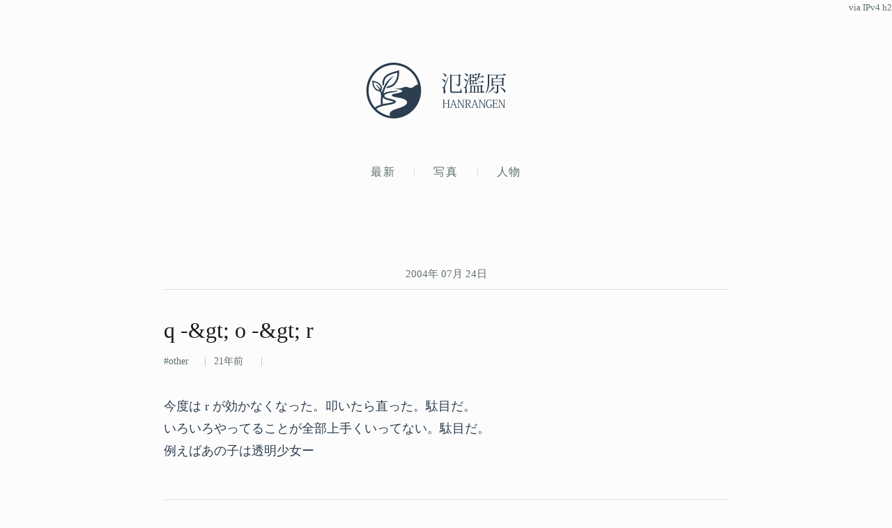

--- FILE ---
content_type: text/html; charset=UTF-8
request_url: https://lowreal.net/2004/07/24/1
body_size: 7922
content:
<!DOCTYPE html>
<html lang="ja" data-auth="false">
<head>
	<meta charset="utf-8"/>

	<title>q -&amp;gt; o -&amp;gt; r - 氾濫原</title>
	<meta name="description" content="今度は r が効かなくなった。叩いたら直った。駄目だ。 いろいろやってることが全部上手くいってない。駄目だ。 例えばあの子は透明少女ー"/>
	<meta name="author" content="cho45"/>
	<meta name="viewport" content="width=device-width, initial-scale=1.0, maximum-scale=2.0, user-scalable=yes"/>
	<meta name="theme-color" content="#000000"/>

	<link rel="alternate" type="application/atom+xml" title="Feed" href="/feed"/>
	<link rel="canonical" href="https://lowreal.net/2004/07/24/1"/>

	<link rel="icon" href="/images/favicon.ico" sizes="32x32"/>
	<link rel="icon" href="/images/icon.svg" type="image/svg+xml"/>
	<link rel="apple-touch-icon" href="/images/apple-touch-icon.png"/>
	<link rel="manifest" href="/images/manifest.webmanifest"/>

	<meta name="referrer" content="unsafe-url"/>

	<meta property="og:site_name" content="氾濫原"/>
	<meta property="og:title" content="q -&amp;gt; o -&amp;gt; r - 氾濫原"/>
	<meta property="og:description" content="今度は r が効かなくなった。叩いたら直った。駄目だ。 いろいろやってることが全部上手くいってない。駄目だ。 例えばあの子は透明少女ー"/>
	<meta property="og:type" content="article"/>
	<meta property="og:url" content="https://lowreal.net/2004/07/24/1"/>
	<meta property="og:image" content="https://lowreal.net/images/ogp/13721.png"/>
	<meta property="og:locale" content="ja_JP"/>
	<meta property="fb:admins" content="cho45"/>

	<meta name="twitter:card" content="summary_large_image"/>
	<meta name="twitter:site" content="@cho45"/>

	<link rel="stylesheet" href="/css/style.css"/>
	<link rel="stylesheet" href="/css/github.css"/>

	<script src="/js/budoux-ja.min.js" defer></script>
	<script type="module" src="/js/nogag.js"></script>

	

	
	<meta property="article:published_time" content="2004-07-23T06:03:24Z"/>
	<meta property="article:modified_time" content="2004-07-23T06:03:24Z"/>
	<meta property="article:tag" content="other"/>
	<link rel="next" href="https://lowreal.net/2004/07/23/4"/>
	<link rel="prev" href="https://lowreal.net/2004/07/24/2"/>


</head>
<body>
	<header id="global-header">
		<h1 id="header">
			<a href="/" aria-label="氾濫原">
				<svg class="logo-icon" viewBox="0 0 191.5 195.08" aria-hidden="true">
					<g transform="translate(-8.1498 -41.814)">
						<path fill="currentColor" d="m99.241 236.78c-23.126-1.1243-45.466-11.419-61.899-27.633-11.194-10.914-19.765-24.518-24.503-39.434-4.8789-15.296-5.924-31.784-3.2568-47.605 4.3349-25.969 20.034-49.653 41.905-64.217 15.663-10.624 34.588-16.36 53.521-16.064 18.892 0.22027 37.683 6.2442 53.059 17.253 17.097 12.031 30.236 29.615 36.669 49.527 9.7252 29.178 4.8704 62.947-13.321 87.843-15.704 22.072-40.999 37.181-68 39.956-4.7064 0.48534-9.449 0.6107-14.174 0.37487zm-7.439-8.3684c-2.4311-3.14-2.9804-7.6461-1.0028-11.157 3.0068-5.5754 9.0466-8.4974 14.605-10.939 9.5722-3.9296 19.796-6.0295 29.264-10.246 5.2565-2.2808 10.601-5.0897 14.159-9.7182 2.3584-3.3243 2.527-8.3175-0.46185-11.329-4.1556-4.608-10.379-6.3756-16.112-8.1488-9.8168-2.8011-20.138-3.3497-29.894-6.3751-2.1714-0.80133-4.7973-2.0722-5.335-4.5303 0.2899-3.0229 3.9106-3.8974 6.2978-4.7593 7.9907-2.3357 16.388-2.9638 24.344-5.4439 2.1895-1.0666 6.5232-1.6607 5.9515-4.9196-0.79216-2.5062-3.7271-2.8665-5.8025-3.8581-7.4754-2.6213-15.418-3.4403-23.222-4.5132 9.1983-0.27563 18.628 0.47639 27.575-2.1146 4.6886-1.6701 9.2707-4.2114 14.405-3.9852 4.9132 0.0181 9.376 2.3116 14.046 3.4754 5.0238 0.90895 9.9437-1.4234 13.74-4.5526 4.2902-3.2244 8.8706-6.4204 14.247-7.4345 1.0319-1.8912-1.1547-4.1316-1.2398-6.2072-5.4685-17.193-16.271-32.608-30.548-43.635-15.094-11.859-34.21-18.523-53.427-18.335-17.846-0.006463-35.504 6.0072-49.919 16.465-15.472 11.08-27.205 27.217-33.065 45.317-3.2471 9.8502-4.542 20.257-4.3426 30.606 0.17142 10.006 2.3041 19.939 5.7067 29.328 3.7358 9.9999 9.3786 19.249 16.383 27.293 6.092-4.7156 13.306-7.6985 20.59-10.037 0.57436-2.6541-0.41244-5.3433-0.23511-8.027-0.36627-7.4393 0.39956-14.873 1.1528-22.256-0.18061-5.0085-1.4546-9.9091-3.1238-14.612-1.7164-2.0571-4.84-1.0727-7.0544-2.2666-8.0397-2.2875-14.603-8.6851-17.483-16.486-2.5834-6.5059-3.2289-13.624-2.8475-20.567 2.9132-0.19972 5.4447 1.7241 8.2999 2.0627 8.2641 2.1984 16.87 5.8017 21.85 13.124 3.7087 5.588 4.0095 12.958 1.6069 19.117-0.90677 2.5326 0.39599 5.1465 1.5713 7.2707 0.73591-1.875 1.1081-4.0578 1.8114-6.0252 5.0342-16.199 13.558-31.746 26.579-42.882 4.1197-3.5078 8.6149-6.5659 13.347-9.1864-5.5892 5.7725-11.278 11.504-15.876 18.128-9.0742 12.274-15.799 26.278-19.508 41.093-0.48472 1.1337-0.8632 3.5151 0.75045 1.6347 1.9275-1.5759 4.3788-2.3979 6.6667-3.3484 10.738-3.7822 22.282-3.2712 33.434-4.7276 2.2974-0.39869 4.7159-0.62396 6.8052-1.6709 2.6612 0.69575-1.2391 3.1044-2.5247 3.5054-6.155 2.3672-12.805 2.952-19.257 4.0827-7.0623 1.2335-14.428 2.427-20.631 6.2425-2.1872 1.3384-4.2899 4.18-2.7091 6.7457 2.1108 3.3007 6.0916 4.653 9.5717 5.9948 8.812 3.118 18.526 3.443 26.888 7.8409 2.2518 1.1655 4.3796 3.7465 3.243 6.3781-1.4498 3.4622-5.3664 4.7589-8.6348 5.8991-14.07 4.4973-29.132 4.6358-43.135 9.4152-5.7691 1.8903-11.378 4.415-16.338 7.947 1.0838 2.5538 3.825 3.7622 5.6449 5.7163 11.477 9.6467 25.403 16.38 40.145 19.178 1.002 0.22297 2.0182 0.4253 3.0488 0.43095zm-13.714-97.563c1.3628-1.9952 1.7205-5.5971 4.1769-6.2507 8.9564-1.4863 17.655-5.7047 23.476-12.815 6.7626-8.028 9.714-18.496 10.742-28.769 0.24738-2.016 0.43805-4.0463 0.38119-6.0797-0.0868-0.02766-24.985 4.1681-37.059 14.886-6.1002 5.3426-9.9611 13.389-9.3928 21.575 0.72382 3.3738-1.6559 5.9986-2.9723 8.8758-0.5425 1.2824-1.1937 2.4273-1.5336 0.48837-1.7303-5.8886-2.3046-12.257-0.7439-18.253 2.1363-8.8912 8.1889-16.511 15.91-21.278 10.384-6.7256 22.751-8.8659 34.309-12.715 2.3547-0.51761 5.2452-1.2992 7.2492-2.3811 0.65037 7.3218 0.11201 14.726-1.0646 21.97-1.9011 11.557-6.9926 22.975-16.074 30.649-7.4397 6.4346-17.262 9.6001-26.976 10.151l-0.40372 0.0162-0.02455-0.0691zm-10.305 55.535c11.466-2.7239 23.439-3.2729 34.621-7.1485 1.8928-1.9374-2.5207-1.9099-3.6515-2.5871-9.7456-2.8316-20.332-3.8662-28.954-9.6442-1.5384-0.72581-3.1931-3.4176-4.0623-3.5617-0.66492 4.0122-0.62034 8.1176-0.65194 12.179 0.03687 3.6769 0.26574 7.3556 0.78312 10.997 0.58759 0.40383 1.2929-0.27432 1.9159-0.23492zm-13.717-48.477c-3.4472-7.5933-8.1858-14.584-13.867-20.683 3.4362 1.659 6.415 4.182 9.1467 6.8243 3.1622 3.1618 5.8417 6.7885 8.0632 10.665 1.2753-4.3683 0.36997-9.2838-2.2251-13.012-3.3225-5.0016-8.8483-7.979-14.492-9.6099-2.2828-0.73888-4.5942-1.3846-6.9024-2.0383-0.85966 2.516 0.35181 5.1243 0.60941 7.6504 1.5624 7.4397 5.6767 15.028 12.899 18.244 2.143 0.97417 4.4127 1.7407 6.7678 1.9605z"/>
					</g>
				</svg>
				<svg class="logo-text" viewBox="0 0 210.532 114.156" aria-hidden="true">
					<path fill="currentColor" d="M30.938 100.435h-8.027v1.08c2.34 0 2.556.144 2.556 2.7v8.207H12.652v-8.207c0-2.556.216-2.7 2.592-2.7v-1.08h-8.1v1.08c2.664 0 2.88.144 2.88 2.772v18.861c0 2.556-.216 2.772-2.88 2.772V127h8.1v-1.08c-2.376 0-2.592-.18-2.592-2.736v-9.358h12.815v9.358c0 2.556-.216 2.736-2.556 2.736V127h8.027v-1.08c-2.628 0-2.844-.216-2.844-2.772v-18.861c0-2.628.216-2.772 2.844-2.772v-1.08zm18.314 23.073a4.781 4.781 0 0 1 .324 1.476c0 .72-.5.936-2.016.936V127h6.875v-1.08c-1.332 0-1.764-.36-2.484-2.52L43.6 99.9h-1.3l-7.518 24c-.54 1.692-.936 2.016-2.34 2.016V127h5.831v-1.08c-1.44 0-1.98-.18-1.98-.972a7.705 7.705 0 0 1 .36-1.728l1.368-4.787h9.5zm-10.763-6.479l3.959-12.994h.108l4.5 12.994h-8.567zm17.381-16.594v1.08c2.664 0 2.844.108 2.844 2.736v18.9c0 2.592-.216 2.772-2.808 2.772V127H63v-1.08c-2.556 0-2.772-.18-2.772-2.772v-20.085h.072l13.894 24.225h2.086v-23c0-2.628.252-2.772 2.7-2.772v-1.08h-7.127v1.08c2.664 0 2.916.144 2.916 2.772v19.292H74.7l-13.25-23.145h-5.579zm24.926 0v1.08c2.664 0 2.88.144 2.88 2.772v18.825c0 2.592-.216 2.808-2.88 2.808V127h8.424v-1.08c-2.736 0-2.916-.144-2.916-2.772v-8.53h3.528L97 127h4.536v-1.08c-1.764 0-2.268-.288-3.672-2.556l-5.364-9.106c3.744-.576 6.7-3.06 6.7-6.984a5.847 5.847 0 0 0-2.448-5.147c-1.764-1.3-3.707-1.692-6.911-1.692H80.8zm8.927 1.368c2.412 0 3.923.5 4.967 1.368a5.036 5.036 0 0 1 1.728 3.995c0 4.248-2.628 6.048-7.415 6.048H86.3v-9.179c0-1.944.072-2.232.936-2.232h2.484zm29.569 21.705a4.778 4.778 0 0 1 .324 1.476c0 .72-.5.936-2.016.936V127h6.876v-1.08c-1.332 0-1.764-.36-2.484-2.52l-8.351-23.5h-1.3l-7.518 24c-.54 1.692-.936 2.016-2.34 2.016V127h5.832v-1.08c-1.44 0-1.98-.18-1.98-.972a7.705 7.705 0 0 1 .36-1.728l1.368-4.787h9.5zm-10.762-6.479l3.959-12.994h.111l4.5 12.994h-8.566zm17.381-16.594v1.08c2.664 0 2.844.108 2.844 2.736v18.9c0 2.592-.216 2.772-2.808 2.772V127h7.091v-1.08c-2.556 0-2.772-.18-2.772-2.772v-20.085h.072l13.9 24.225h2.087v-23c0-2.628.252-2.772 2.7-2.772v-1.08h-7.127v1.08c2.664 0 2.916.144 2.916 2.772v19.292h-.072l-13.247-23.145h-5.579zm41.923 6.444c-.324-1.944-.612-3.672-.792-5.688a14.173 14.173 0 0 0-5.759-1.3c-8.423 0-11.375 6.732-11.375 13.751 0 8.6 3.924 13.894 10.583 13.894a11.126 11.126 0 0 0 7.487-3.06v-4.751c0-1.692.144-1.836 2.376-1.836v-1.08h-7.811v1.08c2.772 0 2.988.18 2.988 2.016v4.355a7.416 7.416 0 0 1-4.824 1.836c-4.679 0-8.027-4.463-8.027-12.67 0-7.235 3.024-12.2 8.315-12.2 4.356 0 4.895 2.088 5.579 5.9zm20.733 14.434h-1.3c-.972 4.067-1.3 4.283-3.42 4.283h-6.731c-.756 0-1.044-.18-1.044-1.62v-10.114h5.111c1.656 0 1.908.216 1.908 3.707h1.26v-8.783H183.1c0 3.348-.252 3.672-1.908 3.672h-5.111v-8.927c0-1.512.108-1.728 1.368-1.728h5.363c2.016 0 2.376.108 3.348 4.212h1.3l-1.116-5.58H170.57v1.08c2.627 0 2.879.144 2.879 2.772v18.861c0 2.556-.252 2.772-2.879 2.772V127h16.774zm1.175-20.878v1.08c2.664 0 2.844.108 2.844 2.736v18.9c0 2.592-.216 2.772-2.808 2.772V127h7.091v-1.08c-2.556 0-2.772-.18-2.772-2.772v-20.085h.072l13.9 24.225h2.087v-23c0-2.628.252-2.772 2.7-2.772v-1.08h-7.127v1.08c2.664 0 2.916.144 2.916 2.772v19.292h-.072l-13.247-23.145h-5.579z" transform="translate(-4.656 -13.375)"/>
					<path fill="currentColor" d="M7.688 14.883c3.24 2.088 6.841 6.049 7.993 9.361a3.076 3.076 0 0 0 1.872.72 2.715 2.715 0 0 0 2.52-2.952c0-2.736-2.88-6.625-11.953-7.849zm60.27 48.028C66.59 68.456 65.51 71.7 64.717 72.7c-.72 1.008-1.944 1.08-3.312 1.08H41.027c-3.672 0-4.176-.432-4.176-3.6V21.147h23.258v28.37c0 .936-.288 1.152-1.44 1.152H49.38v.936c5.4.432 7.849.936 7.849 4.968 6.553-.576 7.561-3.24 7.561-6.913V22.516A5.888 5.888 0 0 0 67.958 21l-6.265-4.6-2.3 3.024H37.715l-5.544-2.376v53c0 6.7 2.016 8.065 9.073 8.065h20.45c7.633 0 9.937-.864 9.937-3.1 0-.864-.432-1.08-2.952-1.872v-10.23h-.72zM8.985 59.887s-.792.072-3.24.072v1.584c3.744.36 5.184 1.08 5.184 7.7a58.511 58.511 0 0 1-.576 7.417c.216 2.3 1.008 3.6 2.3 3.6 4.032 0 4.032-4.68 4.032-5.832 0-5.4-1.8-8.5-1.872-11.593a25.235 25.235 0 0 1 1.156-6.335c1.08-3.528 7.489-20.882 10.729-30.171l-1.3-.288c-13.249 29.81-14.185 31.827-14.617 32.4-.648 1.512-.864 1.512-1.8 1.512v-.066zm-4.32-26.21c3.168 1.8 6.625 5.4 7.777 8.5a3.243 3.243 0 0 0 1.8.648 2.571 2.571 0 0 0 2.448-2.808c0-2.592-2.808-6.193-11.665-7.129zm113.907 14.905c1.944 0 2.808-.432 3.384-1.512l-5.472-3.96-2.809 3.744h-4.1v-8.065h4.32v2.088c2.665 0 3.961-1.152 3.961-1.368v-9.433a4.28 4.28 0 0 0 2.376-1.152l-5.184-3.6-1.729 2.232h-3.672v-7.417h8.425c1.944 0 2.808-.432 3.312-1.512l-5.688-4.176-2.953 3.96h-11.525l-5.112-2.3v35.783h.648c2.16 0 3.6-1.152 3.6-1.512v-1.8h18.218zm-4.681-11.521h-13.537v-7.777h13.537v7.777zm-7.992-9.5h-5.545v-7.422h5.546v7.417zm-5.545 19.3v-8.072h5.546v8.065h-5.545zm36.507 28.874h-.072v-18.08c1.8-.216 2.809-.576 3.313-1.368l-6.193-4.536-2.448 3.24h-27.938l-5.257-2.3v23.037h-6.408l.432 1.728h48.676c1.944 0 2.664-.5 3.312-1.512l-4.9-4.608zm-15.7 0h-7.417V56.5h7.417v19.228zM109.787 56.5v19.228h-7.057V56.5h7.057zm22.538 19.226h-7.2V56.5h7.2v19.228zm7.417-48.6c1.944 0 2.808-.5 3.384-1.584l-5.977-4.248-3.1 4.1h-7.2c.936-2.88 1.8-5.977 2.52-9.073 1.728-.144 2.232-.576 2.448-1.512l-7.273-1.44c-.864 9.073-2.88 18.794-5.472 24.338l1.152.648a40.238 40.238 0 0 0 5.977-11.233h13.537zM79.04 14.379a21.547 21.547 0 0 1 7.417 8.785 3.076 3.076 0 0 0 1.872.72 2.5 2.5 0 0 0 2.376-2.736c0-2.52-2.736-6.121-11.233-7.489zm1.08 44.716s-.792.072-3.1.072v1.656c3.384.36 4.9.5 4.9 8.209a69.6 69.6 0 0 1-.432 7.273c0 2.376.792 3.672 2.016 3.672 3.816 0 3.816-4.68 3.816-6.121 0-5.328-1.728-8.713-1.728-11.737A24.837 24.837 0 0 1 86.529 56c.792-3.24 5.9-18.938 8.425-27.434l-1.368-.36C83 55.206 82.137 57.151 81.849 57.655c-.648 1.512-.936 1.512-1.728 1.512v-.072zm-3.384-26.859c2.664 1.728 5.544 5.112 6.409 7.993a3.075 3.075 0 0 0 1.872.72 2.549 2.549 0 0 0 2.448-2.736c0-2.376-2.52-5.688-10.369-6.7zm46.228 9.793l.5 1.728h16.566c1.944 0 2.736-.432 3.312-1.512l-5.977-4.392-3.24 4.176h-11.161zm82.153-22.97h-43.852l-5.472-2.376v20.378c0 14.185-.72 29.595-7.705 42.124l1.08.792C159.753 67.591 160.4 49.95 160.4 37.061V20.787h23.4c-.288 2.88-.864 6.841-1.44 9.721h-9.145l-5.04-2.3V56.5c4.032 0 4.608-1.584 4.608-1.656v-1.51h12.457V73.28c0 .864-.432 1.152-1.656 1.152h-10.3v.936c6.265.5 8.641 1.152 8.641 4.752 6.841-.576 7.921-3.1 7.921-6.769V53.334h12.457v2.592c3.312 0 4.68-1.512 4.68-1.656V33.533a5.907 5.907 0 0 0 3.1-1.512l-6.265-4.464-2.232 2.952h-16.271c1.441-2.808 3.1-6.7 4.321-9.721h22.106c2.088 0 2.952-.432 3.456-1.512l-6.625-4.68zm-2.808 21.746h-29.523v-8.569h29.523v8.569zm-29.523 10.8v-9.072h29.523v9.073h-29.523zm-14.761 25.779a49.986 49.986 0 0 0 18.29-14.761 7.488 7.488 0 0 0 1.08.144 1.57 1.57 0 0 0 1.584-.936l-6.553-3.168A51.276 51.276 0 0 1 157.377 76.3zm38.091-16.921c5.041 3.6 11.377 10.3 13.321 15.409a3.08 3.08 0 0 0 1.873.72c1.368 0 2.3-1.152 2.3-2.88 0-3.528-4.033-9.721-16.994-13.969z" transform="translate(-4.656 -13.375)"/>
				</svg>
			</a>
		</h1>
	</header>

	<nav id="global-navigation">
		<ul>
			<li><a href="/">最新</a></li>
			<li><a href="/photo/">写真</a></li>
			<li><a href="https://www.lowreal.net/">人物</a></li>
			
		</ul>
		<ip-info></ip-info>
	</nav>

	<main id="content">
		







<div class="date"><a href="/2004/07/24/">2004年 07月 24日</a></div>


<article
	id="post-1090562604"
	class="other first status-public"
	data-id="13721"
	data-is-short="false"
>
	<header>
		<h2><a href="https://lowreal.net/2004/07/24/1" class="bookmark" rel="bookmark"><budoux-ja>q -&amp;gt; o -&amp;gt; r</budoux-ja></a></h2>
		<div class="metadata">
			
			<span class="tags">
				
					<a href="https://lowreal.net/other/"><span>other</span></a>
				
			</span>

			<time datetime="2004-07-23T06:03:24Z">
				<relative-time epoch="1090562604">15:03</relative-time>
			</time>

			

			

			<script type="application/ld+json">
				{"@context":"https://schema.org","@type":"BlogPosting","mainEntityOfPage":{"@type":"WebPage","@id":"https://lowreal.net/2004/07/24/1"},"headline":"q -&gt; o -&gt; r","description":"今度は r が効かなくなった。叩いたら直った。駄目だ。 いろいろやってることが全部上手くいってない。駄目だ。 例えばあの子は透明少女ー","image":{"@type":"ImageObject","height":105,"url":"https://www.lowreal.net/images/logo.png","width":189},"author":{"@type":"Person","name":"cho45","url":"https://www.lowreal.net/"},"publisher":{"@type":"Organization","logo":{"@type":"ImageObject","height":105,"url":"https://www.lowreal.net/images/logo.png","width":189},"name":"cho45"},"datePublished":"2004-07-23T06:03:24Z","dateModified":"2004-07-23T06:03:24Z"}
			</script>
		</div>
	</header>

	<div class="content">
		<p>今度は r が効かなくなった。叩いたら直った。駄目だ。<br> いろいろやってることが全部上手くいってない。駄目だ。<br> 例えばあの子は透明少女ー
	</div>

	

	
	<div class="content similar-entries">
		
		<h3>関連エントリー</h3>
		<ul>
			
			<li data-id="14305">
				<a href="/2004/07/24/5" data-score="0.953159">
					<em>q -&gt; o -&gt; r</em>
					<time datetime="2004-07-23T06:03:24Z">
						<relative-time epoch="1090562604">15:03</relative-time>
					</time>
					<span class="summary">今度は r が効かなくなった。叩いたら直った。駄目だ。 いろいろやってることが全部上手くいってない。駄目だ。 例えばあの子は透明少女ー</span>
				</a>
			</li>
			
			<li data-id="13726">
				<a href="/2004/07/02/1" data-score="0.067686">
					<em>sm</em>
					<time datetime="2004-07-01T06:18:52Z">
						<relative-time epoch="1088662732">15:18</relative-time>
					</time>
					<span class="summary">やっぱね借り鯖で五月雨はやめよう。CRON で実行したみたら必ず Killed っすよ。駄目だこりゃ。 ちなみに今回行った構築作業を一応メモ...</span>
				</a>
			</li>
			
			<li data-id="14244">
				<a href="/2004/07/02/5" data-score="0.064706">
					<em>sm</em>
					<time datetime="2004-07-01T06:18:52Z">
						<relative-time epoch="1088662732">15:18</relative-time>
					</time>
					<span class="summary">やっぱね借り鯖で五月雨はやめよう。CRON で実行したみたら必ず Killed っすよ。駄目だこりゃ。 ちなみに今回行った構築作業を一応メモ...</span>
				</a>
			</li>
			
			<li data-id="15150">
				<a href="/2006/02/20/4" data-score="0.062564">
					<em>FCGI, Ruby, 変更なしで</em>
					<time datetime="2006-02-19T12:01:58Z">
						<relative-time epoch="1140350518">21:01</relative-time>
					</time>
					<span class="summary">以前CGI FastCGI, rubyとかいうセクションを書いたけど、ENV って普通に書き換えられることに気付いたのでもう一度やってみた。...</span>
				</a>
			</li>
			
			<li data-id="15838">
				<a href="/2007/08/17/1" data-score="0.056654">
					<em>夢</em>
					<time datetime="2007-08-16T18:17:44Z">
						<relative-time epoch="1187288264">03:17</relative-time>
					</time>
					<span class="summary">大学?みたいなところで、結構広い部屋が一人ずつ作業用として割りあてられてて、なんとなしに、ここに泊まれば通学時間ゼロだな、とか思ったりして、...</span>
				</a>
			</li>
			
		</ul>
		
	</div>

	<social-share-buttons title="q -&amp;gt; o -&amp;gt; r" url="https://lowreal.net/2004/07/24/1"></social-share-buttons>
	
</article>


<nav class="pager" aria-label="ページ送り">
	
		
		
		<a href="/2004/07/23/4" rel="next" class="prev">
			<span class="label">OLDER</span>
			<span class="title">eo, xyzzy</span>
		</a>
		
		
		<a href="/2004/07/24/2" rel="prev" class="next">
			<span class="label">NEWER</span>
			<span class="title">esperanto のこゆめい</span>
		</a>
		
	
</nav>

	</main>

	<footer id="global-footer">
		<h2>書いている人</h2>
		<div class="author">
			<div class="image">
				<img src="/images/profile-160.jpg" srcset="/images/profile-160.jpg 1x, /images/profile-320.jpg 2x" alt="Photo" width="160" height="160" loading="lazy" decoding="async"/>
			</div>
			<address class="desc">
				<p>
					cho45 (<a href="https://www.lowreal.net/" rel="author">www.lowreal.net</a>)
					&lt;<a href="mailto:cho45@lowreal.net">cho45@lowreal.net</a>&gt;
				</p>
				<p>
					JavaScript, Perl, Ruby, HTML, CSS, Web etc
				</p>
				<p>
					<a class="button github-button" href="https://github.com/cho45" rel="nofollow">
						<span class="label">
							Follow <strong>&#64;cho45</strong>
						</span>
					</a>
				</p>
				<p>
					<a href="/archive">アーカイブ</a>
					<a href="/search">検索</a>
				</p>
			</address>
		</div>
	</footer>
</body>
</html>
